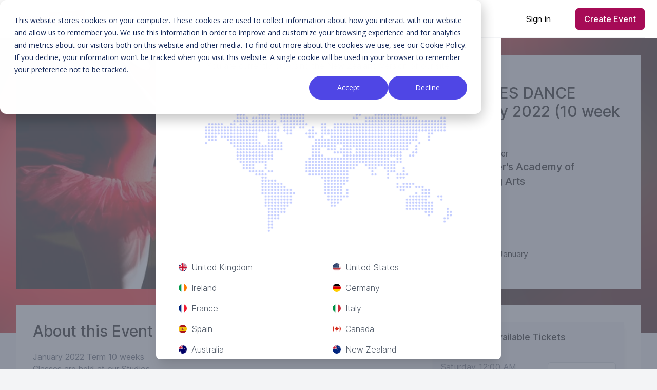

--- FILE ---
content_type: text/html; charset=UTF-8
request_url: https://stagestubs.com/nz/the-dancers-academy-of-performing-arts/thurles-dance-january-2022-10-week-term-
body_size: 8951
content:
<!DOCTYPE html>
<html lang="en-NZ">

<head>
    <!-- Google Tag Manager -->
    <script>(function(w,d,s,l,i){w[l]=w[l]||[];w[l].push({'gtm.start':
    new Date().getTime(),event:'gtm.js'});var f=d.getElementsByTagName(s)[0],
    j=d.createElement(s),dl=l!='dataLayer'?'&l='+l:'';j.async=true;j.src=
    'https://www.googletagmanager.com/gtm.js?id='+i+dl;f.parentNode.insertBefore(j,f);
    })(window,document,'script','dataLayer','GTM-WC73MJ3N');</script>
    <!-- End Google Tag Manager -->
    
    <style>
       .wp-block-table table td{
            white-space: normal !important;
        }
    </style>
    <script type="module" src="https://unpkg.com/ionicons@7.1.0/dist/ionicons/ionicons.esm.js"></script>
    <script nomodule src="https://unpkg.com/ionicons@7.1.0/dist/ionicons/ionicons.js"></script>
    <meta charset="utf-8">
<meta name="viewport" content="width=device-width, initial-scale=1">
<title>The Dancer&#039;s Academy of Performing Arts  - THURLES DANCE January 2022 (10 week term)  tickets from €70.00 - THURLES DANCE January 2022 (10 week term)  - The Dancer&#039;s Academy of Performing Arts  - Stage Stubs</title>
<meta name="csrf-token" content="aFEYAEz4fdRlhVdNsuIxuRmStwiki1G3bY3fgU7M">
<link rel="icon" type="image/x-icon" href="https://cdn.stagestubs.com/img/icons/favicon.ico">
<link rel="icon" type="image/png" href="https://cdn.stagestubs.com/img/icons/favicon-16x16.png" sizes="16x16">
<link rel="icon" type="image/png" href="https://cdn.stagestubs.com/img/icons/favicon-32x32.png" sizes="32x32">
<link rel="apple-touch-icon" sizes="180x180" href="https://cdn.stagestubs.com/img/icons/apple-touch-icon.png">
<link rel="manifest" href="https://cdn.stagestubs.com/img/icons/site.webmanifest">
<meta name="theme-color" content="#fffff">
<link media="all" type="text/css" rel="stylesheet" href="https://cdn.stagestubs.com/css/vendor.css">
<link media="all" type="text/css" rel="stylesheet" href="https://cdn.stagestubs.com/css/app.css">
<meta name="robots" content="index, follow">
<link rel="canonical" href="https://stagestubs.com/nz/the-dancers-academy-of-performing-arts/thurles-dance-january-2022-10-week-term-">
<link hreflang="en-US" rel="alternate" href="https://stagestubs.com/us/the-dancers-academy-of-performing-arts/thurles-dance-january-2022-10-week-term-">
<link hreflang="en-CA" rel="alternate" href="https://stagestubs.com/ca/the-dancers-academy-of-performing-arts/thurles-dance-january-2022-10-week-term-">
<link hreflang="en-AU" rel="alternate" href="https://stagestubs.com/au/the-dancers-academy-of-performing-arts/thurles-dance-january-2022-10-week-term-">
<link hreflang="en-NZ" rel="alternate" href="https://stagestubs.com/nz/the-dancers-academy-of-performing-arts/thurles-dance-january-2022-10-week-term-">
<link hreflang="en-GB" rel="alternate" href="https://stagestubs.com/the-dancers-academy-of-performing-arts/thurles-dance-january-2022-10-week-term-">
<link hreflang="en-IE" rel="alternate" href="https://stagestubs.com/ie/the-dancers-academy-of-performing-arts/thurles-dance-january-2022-10-week-term-">
<link hreflang="es-ES" rel="alternate" href="https://stagestubs.com/es/the-dancers-academy-of-performing-arts/thurles-dance-january-2022-10-week-term-">
<link hreflang="fr-FR" rel="alternate" href="https://stagestubs.com/fr/the-dancers-academy-of-performing-arts/thurles-dance-january-2022-10-week-term-">
<link hreflang="it-IT" rel="alternate" href="https://stagestubs.com/it/the-dancers-academy-of-performing-arts/thurles-dance-january-2022-10-week-term-">
<link hreflang="de-DE" rel="alternate" href="https://stagestubs.com/de/the-dancers-academy-of-performing-arts/thurles-dance-january-2022-10-week-term-">
<link hreflang="en" rel="alternate" href="https://stagestubs.com/the-dancers-academy-of-performing-arts/thurles-dance-january-2022-10-week-term-">
<link hreflang="x-default" rel="alternate" href="https://stagestubs.com/the-dancers-academy-of-performing-arts/thurles-dance-january-2022-10-week-term-">
<meta name="description" content="Event: THURLES DANCE January 2022 (10 week term) , Organiser: The Dancer&#039;s Academy of Performing Arts , Price: €70.00, Location: Thurles , Ireland">
<meta property="og:type" content="product.item">
<meta property="og:title" content="The Dancer&#039;s Academy of Performing Arts  - THURLES DANCE January 2022 (10 week term)  tickets from €70.00 - THURLES DANCE January 2022 (10 week term)  - The Dancer&#039;s Academy of Performing Arts  - Stage Stubs">
<meta property="og:description" content="Event: THURLES DANCE January 2022 (10 week term) , Organiser: The Dancer&#039;s Academy of Performing Arts , Price: €70.00, Location: Thurles , Ireland">
<meta property="og:url" content="https://stagestubs.com/nz/the-dancers-academy-of-performing-arts/thurles-dance-january-2022-10-week-term-">
<meta property="og:locale" content="en_NZ">
<meta property="og:image" content="https://imagedelivery.net/BgoUeL8atCWauiM2VakArA/3fc863db-085c-4e27-703d-2db866764c00/md">
<meta name="twitter:card" content="summary">
<meta name="twitter:title" content="The Dancer&#039;s Academy of Performing Arts  - THURLES DANCE January 2022 (10 week term)  tickets from €70.00 - THURLES DANCE January 2022 (10 week term)  - The Dancer&#039;s Academy of Performing Arts  - Stage Stubs">
<meta name="twitter:description" content="Event: THURLES DANCE January 2022 (10 week term) , Organiser: The Dancer&#039;s Academy of Performing Arts , Price: €70.00, Location: Thurles , Ireland">
<meta name="twitter:site" content="https://stagestubs.com/nz/the-dancers-academy-of-performing-arts/thurles-dance-january-2022-10-week-term-">
<meta name="twitter:image" content="https://imagedelivery.net/BgoUeL8atCWauiM2VakArA/3fc863db-085c-4e27-703d-2db866764c00/md">
    <meta name="sentry-trace" content="67d98d6779924a458f3f27bd8038cad8-25d3c9e6ea35472c-0"/>
    <style >[wire\:loading], [wire\:loading\.delay], [wire\:loading\.inline-block], [wire\:loading\.inline], [wire\:loading\.block], [wire\:loading\.flex], [wire\:loading\.table], [wire\:loading\.grid], [wire\:loading\.inline-flex] {display: none;}[wire\:loading\.delay\.shortest], [wire\:loading\.delay\.shorter], [wire\:loading\.delay\.short], [wire\:loading\.delay\.long], [wire\:loading\.delay\.longer], [wire\:loading\.delay\.longest] {display:none;}[wire\:offline] {display: none;}[wire\:dirty]:not(textarea):not(input):not(select) {display: none;}input:-webkit-autofill, select:-webkit-autofill, textarea:-webkit-autofill {animation-duration: 50000s;animation-name: livewireautofill;}@keyframes livewireautofill { from {} }</style>
                                <script type="application/ld+json">{"@context":"https:\/\/schema.org","@type":"Event","name":"THURLES DANCE January 2022 (10 week term) ","startDate":"2022-01-08T00:00:00+00:00","image":"https:\/\/imagedelivery.net\/BgoUeL8atCWauiM2VakArA\/3fc863db-085c-4e27-703d-2db866764c00\/md","description":"January 2022 Term 10 weeksClasses are held at our Studios. Join us for a 10 week term of lessons in Tipperary Town. Various classes from Ballet to Tap, Hip Hop to Modern available. Ages 3 upwards. Some classes may have a Age Restriction. Booking closes when places are filled. First come first served. Fees are strictly on refundable once booked. Class places are limited and waiting lists in operation once places are filled. ","performer":{"@type":"Organization","name":"The Dancer's Academy of Performing Arts ","url":"https:\/\/stagestubs.com\/nz\/the-dancers-academy-of-performing-arts"},"location":{"@type":"Place","name":"DAPA STUDIOS ","address":{"@type":"PostalAddress","name":"DAPA STUDIOS ","streetAddress":"O Donovan Rossa Street ","addressLocality":"Thurles ","addressRegion":"County Tipperary ","postalCode":"E41 XY03 ","addressCountry":"ie"}},"offers":[],"organizer":{"@type":"Organization","name":"The Dancer's Academy of Performing Arts ","url":"https:\/\/stagestubs.com\/nz\/the-dancers-academy-of-performing-arts"},"eventStatus":"https:\/\/schema.org\/EventScheduled","eventAttendanceMode":"https:\/\/schema.org\/OfflineEventAttendanceMode"}</script>
            </head>

<body
    class=" bg-gray-100  flex flex-col min-h-screen h-full">
<!-- Google Tag Manager (noscript) -->
<noscript><iframe src="https://www.googletagmanager.com/ns.html?id=GTM-WC73MJ3N"
height="0" width="0" style="display:none;visibility:hidden"></iframe></noscript>
<!-- End Google Tag Manager (noscript) -->

    <div class="event-bg-container">
    <img src="https://imagedelivery.net/BgoUeL8atCWauiM2VakArA/3fc863db-085c-4e27-703d-2db866764c00/md" class="event-bg-image">
</div>
<style>
    @keyframes progressPulse {
        0% { box-shadow: 0 0 0 0 rgba(99, 102, 241, 0.7); }
        70% { box-shadow: 0 0 0 10px rgba(99, 102, 241, 0); }
        100% { box-shadow: 0 0 0 0 rgba(99, 102, 241, 0); }
    }
    
    @keyframes shimmer {
        0% { background-position: -200% 0; }
        100% { background-position: 200% 0; }
    }
    
    .progress-bar-shine {
        background: linear-gradient(90deg, 
        rgba(166, 11, 86, 0.25) 0%, 
        rgba(166, 11, 86, 0.4) 50%, 
        rgba(166, 11, 86, 0.25) 100%);

        background-size: 200% 100%;
        animation: shimmer 4s infinite linear;
        position: absolute;
        top: 0;
        left: 0;
        width: 100%;
        height: 100%;
    }

    .purple-text {
        color: #4F46E5;
    }
    
    .progress-pulse {
        animation: progressPulse 2s infinite;
    }
    
    .progress-counter {
        transition: all 1s ease;
    }
</style>
<div id="app" class="flex-1">
    <alerts></alerts>
    <div class="relative bg-white z-50" x-data="{ mobileNavOpen: false}">
    <div class="max-w-7xl mx-auto px-4 sm:px-6 bg-white">
        <div class="flex justify-between items-center border-b-2 border-gray-100 md:justify-start md:space-x-10">
            <div class="lg:w-0 lg:flex-1">
                <a href="https://stagestubs.com/nz" class="flex">
                    <img class=" w-auto sm:max-h-16 max-h-11" style="max-height: 36px;" src="https://cdn.stagestubs.com/img/logo/ss-logo-dark.svg"
                         alt="Stage Stubs"/>
                </a>
            </div>
            <div class="-mr-2 -my-2 md:hidden py-6 ">
                <button x-on:click="mobileNavOpen = true" type="button"
                        class="inline-flex items-center justify-center p-2 rounded-md text-gray-400 hover:text-gray-500 hover:bg-gray-100 focus:outline-none focus:bg-gray-100 focus:text-gray-500 transition duration-150 ease-in-out">
                    <ion-icon name="menu" class="h-6 w-6"></ion-icon>
                </button>
            </div>
            <nav class="hidden md:flex space-x-10">

                                            <span class="relative inline-block py-6 px-3">
                <a href=" https://stagestubs.com/nz/find-event "
                   class=" py-6 leading-6 font-medium text-gray-600 text-sm hover:text-gray-900 focus:outline-none focus:text-gray-900 transition ease-in-out duration-150 ">
                    Find Events
                </a>
                            </span>
                                                <div class="relative group py-6 ">
                <button type="button"
                        class="text-gray-600 text-sm group inline-flex items-center space-x-2 leading-6 font-medium hover:text-gray-900 focus:outline-none focus:text-gray-900 transition ease-in-out duration-150  group-hover:bg-blue">
                    Sell Tickets
                    <ion-icon name="chevron-down" style="width: 16px; height: 16px; padding-left: 4px;" class="text-gray-400 h-5 w-5 group-hover:text-gray-500 group-focus:text-gray-500 transition ease-in-out duration-150"></ion-icon>
                </button>

                <div
                    class="absolute -ml-4 mt-3 transform px-2 w-screen max-w-md sm:px-0 lg:ml-0 lg:left-1/2 lg:-translate-x-1/2 hidden group-hover:block z-10">
                    <div class="rounded-lg shadow-lg">
                        <div class="rounded-lg shadow-xs overflow-hidden">
                            <div class="z-20 relative grid gap-6 bg-white px-5 py-6 sm:gap-8 sm:p-8">
                                                                    <a href="https://stagestubs.com/nz/sell"
                                       class="-m-3 p-3 flex items-start space-x-4 rounded-lg hover:bg-gray-50 transition ease-in-out duration-150">
                                        <div class="self-center">
                                                                                            <div
                                                    class="h-12 w-12 bg-pink-500 rounded-lg flex justify-center content-center">
                                                    <ion-icon name="walk" style="align-self: center;" class="text-white text-xl"></ion-icon>
                                                </div>
                                                                                    </div>
                                        <div class="space-y-1">
                                            <p class="text-base leading-6 font-medium text-gray-900">
                                                Get Started
                                            </p>
                                                                                            <p class="text-sm leading-5 text-gray-500">
                                                    Start selling tickets in less 15 minutes.
                                                </p>
                                                                                    </div>
                                    </a>
                                                                    <a href="https://stagestubs.com/nz/pricing"
                                       class="-m-3 p-3 flex items-start space-x-4 rounded-lg hover:bg-gray-50 transition ease-in-out duration-150">
                                        <div class="self-center">
                                                                                            <div
                                                    class="h-12 w-12 bg-pink-500 rounded-lg flex justify-center content-center">
                                                    <ion-icon name="pricetag" style="align-self: center;" class="text-white text-xl"></ion-icon>
                                                </div>
                                                                                    </div>
                                        <div class="space-y-1">
                                            <p class="text-base leading-6 font-medium text-gray-900">
                                                Pricing
                                            </p>
                                                                                            <p class="text-sm leading-5 text-gray-500">
                                                    The best value in the industry.
                                                </p>
                                                                                    </div>
                                    </a>
                                                                    <a href="https://stagestubs.com/nz/features"
                                       class="-m-3 p-3 flex items-start space-x-4 rounded-lg hover:bg-gray-50 transition ease-in-out duration-150">
                                        <div class="self-center">
                                                                                            <div
                                                    class="h-12 w-12 bg-pink-500 rounded-lg flex justify-center content-center">
                                                    <ion-icon name="list-outline" style="align-self: center;" class="text-white text-xl"></ion-icon>
                                                </div>
                                                                                    </div>
                                        <div class="space-y-1">
                                            <p class="text-base leading-6 font-medium text-gray-900">
                                                Features
                                            </p>
                                                                                            <p class="text-sm leading-5 text-gray-500">
                                                    Packed with tools to make selling tickets easy.
                                                </p>
                                                                                    </div>
                                    </a>
                                                                    <a href="https://stagestubs.com/nz/testimonials"
                                       class="-m-3 p-3 flex items-start space-x-4 rounded-lg hover:bg-gray-50 transition ease-in-out duration-150">
                                        <div class="self-center">
                                                                                            <div
                                                    class="h-12 w-12 bg-pink-500 rounded-lg flex justify-center content-center">
                                                    <ion-icon name="people" style="align-self: center;" class="text-white text-xl"></ion-icon>
                                                </div>
                                                                                    </div>
                                        <div class="space-y-1">
                                            <p class="text-base leading-6 font-medium text-gray-900">
                                                Testimonials
                                            </p>
                                                                                            <p class="text-sm leading-5 text-gray-500">
                                                    Find how our customers love us.
                                                </p>
                                                                                    </div>
                                    </a>
                                                                    <a href="https://stagestubs.com/nz/event-organiser-faq"
                                       class="-m-3 p-3 flex items-start space-x-4 rounded-lg hover:bg-gray-50 transition ease-in-out duration-150">
                                        <div class="self-center">
                                                                                            <div
                                                    class="h-12 w-12 bg-pink-500 rounded-lg flex justify-center content-center">
                                                    <ion-icon name="help-circle" style="align-self: center;" class="text-white text-xl"></ion-icon>
                                                </div>
                                                                                    </div>
                                        <div class="space-y-1">
                                            <p class="text-base leading-6 font-medium text-gray-900">
                                                FAQs
                                            </p>
                                                                                            <p class="text-sm leading-5 text-gray-500">
                                                    All your questions answers
                                                </p>
                                                                                    </div>
                                    </a>
                                                            </div>
                        </div>
                    </div>
                </div>
            </div>
            

</nav>
            <div class="hidden md:flex items-center justify-end space-x-8 md:flex-1 lg:w-0">
        <a
         href="https://stagestubs.com/nz/login"             class="cursor-pointer underline btn-lg flex-inline  leading-6 p-0"
         >
        Sign in
    </a>

        <span class="inline-flex rounded-md shadow-sm">
            <a
         href="https://stagestubs.com/nz/register"             class="cursor-pointer btn btn-primary btn-lg btn-zoom flex-inline  leading-6"
         >
        Create Event
    </a>

        </span>
    </div>

        </div>
    </div>
    <div class="fixed inset-0 transition-opacity z-10" x-show="mobileNavOpen" x-on:click="mobileNavOpen = false"
     x-transition:enter="transition ease-out duration-300" x-transition:enter-start="opacity-0"
     x-transition:enter-end="opacity-100" x-transition:leave="transition ease-in duration-300"
     x-transition:leave-start="opacity-100 " x-transition:leave-end="opacity-0"
x-cloak>
    <div class="absolute inset-0 bg-gray-800 opacity-75"></div>
</div>
<div class="absolute top-0 inset-x-0 p-2 transition transform origin-top-right md:hidden z-20" x-cloak
    x-show="mobileNavOpen" x-on:click.away="mobileNavOpen = false" x-on:close-mobile-nav.window="mobileNavOpen = false"
    x-transition:enter="transition ease-out duration-300" x-transition:enter-start="opacity-0 transform scale-90"
    x-transition:enter-end="opacity-100 transform scale-100" x-transition:leave="transition ease-in duration-300"
    x-transition:leave-start="opacity-100 transform scale-100" x-transition:leave-end="opacity-0 transform scale-90">
    <div class="rounded-lg shadow-lg">
        <div class="rounded-lg shadow-xs bg-white divide-y-2 divide-gray-50">
            <div class="pt-5 pb-6 px-5 space-y-6">
                <div class="flex items-center justify-between">
                    <div>
                        <a href="https://stagestubs.com/nz">
                            <img class="h-10 w-auto" src="https://cdn.stagestubs.com/img/logo/ss-logo-dark.svg" alt="Stage Stubs" />
                        </a>
                    </div>
                    <div class="flex gap-x-2 -mr-2">
                                                <div class="">
                            <button x-on:click="mobileNavOpen = false" type="button"
                                    class="inline-flex items-center justify-center p-2 rounded-md text-gray-400 hover:text-gray-500 hover:bg-gray-100 focus:outline-none focus:bg-gray-100 focus:text-gray-500 transition duration-150 ease-in-out">
                                <ion-icon name="close" class="h-6 w-6"></ion-icon>
                            </button>
                        </div>
                    </div>
                </div>
                <div class="pt-4">
                    <nav class="grid gap-8">
                                                                                                                            <a href="https://stagestubs.com/nz/find-event"
       class="-m-3 p-3 flex items-center space-x-3 rounded-md bg-gray-50 transition ease-in-out duration-150 ">
        <div class="text-base leading-6 font-medium text-gray-500">
            Find Events
        </div>
    </a>



                                                                                                                        <div x-data="{open: false}" class="grid gap-6">
        <a href="#" class="-m-3 p-3 flex items-center space-x-3 bg-gray-50 rounded-md transition ease-in-out duration-150" x-on:click="open = !open">
            <div class="text-base leading-6 font-medium text-gray-500 flex justify-between w-full">
                <span>Sell Tickets</span>
                <span>
                <ion-icon name="chevron-back" x-show="!open"></ion-icon>
                <ion-icon name="chevron-down" x-show="open"></ion-icon>
            </span>
            </div>
        </a>
        <div class="grid grid-cols-1 gap-y-4 gap-x-8 -m-3 p-2" x-show="open">
            <a href="https://stagestubs.com/nz/sell">
    <div class=" bg-gray-100 -m-2 mt-0 px-3 py-3 rounded-md ">
        <span class="text-base leading-6 font-medium text-gray-500 hover:text-gray-900 transition ease-in-out duration-150">
            Get Started
        </span>
    </div>
</a>

                                                                    <a href="https://stagestubs.com/nz/pricing">
    <div class=" bg-gray-100 -m-2 mt-0 px-3 py-3 rounded-md ">
        <span class="text-base leading-6 font-medium text-gray-500 hover:text-gray-900 transition ease-in-out duration-150">
            Pricing
        </span>
    </div>
</a>

                                                                    <a href="https://stagestubs.com/nz/features">
    <div class=" bg-gray-100 -m-2 mt-0 px-3 py-3 rounded-md ">
        <span class="text-base leading-6 font-medium text-gray-500 hover:text-gray-900 transition ease-in-out duration-150">
            Features
        </span>
    </div>
</a>

                                                                    <a href="https://stagestubs.com/nz/testimonials">
    <div class=" bg-gray-100 -m-2 mt-0 px-3 py-3 rounded-md ">
        <span class="text-base leading-6 font-medium text-gray-500 hover:text-gray-900 transition ease-in-out duration-150">
            Testimonials
        </span>
    </div>
</a>

                                                                    <a href="https://stagestubs.com/nz/event-organiser-faq">
    <div class=" bg-gray-100 -m-2 mt-0 px-3 py-3 rounded-md ">
        <span class="text-base leading-6 font-medium text-gray-500 hover:text-gray-900 transition ease-in-out duration-150">
            FAQs
        </span>
    </div>
</a>
        </div>
    </div>



                                                                                            </nav>
                </div>
            </div>
            <div class="py-6 px-5 space-y-6">
                <div class="space-y-6">
                                        <span class="w-full flex rounded-md shadow-sm">
                        <a
         href="https://stagestubs.com/nz/register"             class="cursor-pointer btn btn-primary btn-lg flex  w-full"
         >
        Sign up
    </a>

                    </span>
                    <p class="text-center text-base leading-6 font-medium text-gray-500">

                        Existing customer?                        <a href="https://stagestubs.com/nz/login"
                            class="text-pink-600 hover:text-pink-500 transition ease-in-out duration-150">
                            Sign in                        </a>
                    </p>
                        <hr>
                    
                    <p class="text-center text-base leading-6 font-medium text-gray-500">
                        <a x-data x-on:click="$dispatch('close-mobile-nav');$dispatch('open-modal', 'country_select');">
                            <i class="flag-icon flag-icon-nz flag-icon-squared rounded-full"></i>&nbsp; New Zealand
                            <br>
                            <span class="text-xs font-thin">Change Location</span>
                        </a>
                    </p>
                </div>
            </div>
        </div>
    </div>
</div>
</div>

    <div
        class="max-w-7xl mx-auto ">
            <div class="max-w-7xl mx-auto mt- relative bg-opacity-0 px-0 md:px-8 2xl:px-0 py-0 md:py-8 space-y-0 md:space-y-8">
        <div class="grid grid-cols-3">

    <div class="col-span-3 md:col-span-2 relative aspect-w-16 aspect-h-9 ">
        <img src="https://imagedelivery.net/BgoUeL8atCWauiM2VakArA/3fc863db-085c-4e27-703d-2db866764c00/md" class="absolute h-full w-full object-cover">
    </div>
    <div
        class="col-span-3 md:col-span-1 bg-gray-100 flex flex-col justify-between p-8">
        <div class="space-y-2">
    <div>
        <span>Event name</span>
        <h1 class="text-3xl font-medium">THURLES DANCE January 2022 (10 week term) </h1>
    </div>
    <div>
        <span>Event organiser</span>
        <h2 class="text-xl font-medium">The Dancer&#039;s Academy of Performing Arts </h2>
    </div>
</div>

<div class="pt-2">
    Saturday 08 January<br>
    €70.00
</div>
<div class="pt-2 block md:hidden">
    <a
         href="#tickets"             class="cursor-pointer btn btn-primary btn-xl flex w-full"
         >
        Tickets
    </a>

</div>
    </div>

</div>
        <div class="bg-white grid grid-cols-2 md:grid-cols-3 pb-8">
            <div class="col-span-2 p-8">
                <div class="flex flex-row justify-between">
                    <div>
                        <h3 class="text-2xl font-medium sm:text-3xl">
                            About this Event                        </h3>
                    </div>
                    <div>
                        <div class="text-left hidden md:block">
                            <vue-goodshare-facebook
                                title_social="Facebook"
                                has_counter
                            ></vue-goodshare-facebook>
                        </div>
                    </div>
                </div>

                <div class="mt-3 text-gray-600 event-description-content">
                    <p>January 2022 Term 10 weeks</p><p>Classes are held at our Studios. </p><p><br /></p><p>Join us for a 10 week term of lessons in Tipperary Town. Various classes from Ballet to Tap, Hip Hop to Modern available. Ages 3 upwards. Some classes may have a Age Restriction. </p><p><br /></p><p>Booking closes when places are filled. First come first served. </p><p>Fees are strictly on refundable once booked. Class places are limited and waiting lists in operation once places are filled. </p>
                </div>
            </div>
            <div class="col-span-2 md:col-span-1 p-2 md:pl-0 md:pr-8 md:py-8" id="tickets">

                                                            <div class="space-y-6">
    <div class="bg-gray-100 shadow-lg">
        <div class="p-4 text-center text-lg font-medium">
            Available Tickets        </div>
        <div class="bg-white divide-y-2 divide-gray-200">
                            <div class="
                flex flex-row justify-between justify-content-center justify-content-center p-4
                 bg-gray-100                     ">
                    <div>
                        <span
                            class="tracking-wide  text-gray-500 ">Saturday 12:00 AM</span>
                        <br>
                        <span
                            class=" text-gray-300   text-sm">2022-01-08 00:00:00</span>
                    </div>
                    <div class="flex flex-col justify-center ">
                                                    <a
                    class="cursor-pointer btn btn-white btn-lg flex-inline" disabled="disabled"
         >
        Sales Closed
    </a>

                                            </div>
                </div>
                    </div>
    </div>
    </div>
                                                </div>
            <div class="col-span-3 space-y-8 py-8 md:py-0">
    <div class="w-100 h-96" id="map"></div>
    <div class="flex flex-col justify-center items-center space-y-4">
        <span class="text-xl font-medium">
            Event Location        </span>
        <div class="flex flex-col justify-center items-center">
            <span>DAPA STUDIOS </span>
            <span class="text-gray-500">
                O Donovan Rossa Street , Thurles , E41 XY03 
            </span>
        </div>
        <span class="text-gray-500 text-2xl space-x-4">
            <a class="hover:text-pink-600"
               href=" https://maps.google.com/?saddr=Current+Location&daddr=,&dirflg=d">
                <ion-icon name="car"></ion-icon>
            </a>
            <a class="hover:text-pink-600"
               href=" https://maps.google.com/?saddr=Current+Location&daddr=,&dirflg=w">
                <ion-icon name="walk"></ion-icon>
            </a>
            <a class="hover:text-pink-600"
               href=" https://maps.google.com/?saddr=Current+Location&daddr=,&dirflg=t">
                <ion-icon name="bus"></ion-icon>
            </a>
            <a class="hover:text-pink-600"
               href=" https://maps.google.com/?saddr=Current+Location&daddr=,&dirflg=b">
                <ion-icon name="bicycle"></ion-icon>
            </a>
        </span>
    </div>
</div>
            <div class="flex justify-center col-span-3 p-1 md:p-3">
                <a
         href="https://stagestubs.com/nz/the-dancers-academy-of-performing-arts"             class="cursor-pointer btn btn-secondary-outline btn-md flex-inline"
         >
        The Dancer&#039;s Academy of Performing Arts
    </a>

            </div>
        </div>

    </div>
            </div>
</div>
<div class="bg-gray-50 flex-0">
    <div class="max-w-screen-xl mx-auto py-2 md:py-12 px-4 sm:px-6 lg:py-16 lg:px-8">
        <div class="xl:grid xl:grid-cols-1 xl:gap-8">

            <div class="mt-2 md:mt-12 gap-8 xl:mt-0 xl:col-span-1">
    <div class="grid md:grid-cols-5 grid-cols-2 md:grid-flow-col gap-2 md:gap-8">
        <div class="mt-4 md:mt-0">
            <a href="https://stagestubs.com/nz">
                <img class="h-8" src="https://cdn.stagestubs.com/img/logo/ss-logo-dark.svg" alt="Stage Stubs"  />
            </a>
            <p class="mt-4 text-gray-500 text-xs md:text-base"><ion-icon name="call" class="mr-2 align-middle"></ion-icon>&nbsp;04-488 7497</p>
            <p class="mt-4 text-gray-500 text-xs md:text-base"><ion-icon name="mail" class="mr-2 align-middle"></ion-icon> <a href="/cdn-cgi/l/email-protection" class="__cf_email__" data-cfemail="48202d242427083b3c292f2d3b3c3d2a3b662b2725">[email&#160;protected]</a></p>
            <div class="mt-2 md:mt-8 flex justify-start">
    <a href="https://www.facebook.com/stagestubs" class="text-gray-400 hover:text-gray-500">
        <span class="sr-only">Facebook
        </span>
        <ion-icon name="logo-facebook" class="text-3xl" style="color: #3b5998;"></ion-icon>
    </a>
    <a href="https://twitter.com/stagestubs" class="ml-2 md:ml-4 text-gray-400 hover:text-gray-500">
        <span class="sr-only">Twitter
        </span>
        <ion-icon name="logo-twitter" class="text-3xl" style="color: #00aced;"></ion-icon>
    </a>
    <a href="https://www.instagram.com/stagestubs" class="ml-2 md:ml-4 text-gray-400 hover:text-gray-500">
        <span class="sr-only">Instagram
        </span>
        <ion-icon name="logo-instagram" class="text-3xl" style="color: #517fa4;"></ion-icon>
    </a>
</div>
        </div>
                <div class="mt-4 md:mt-0">
            <h4 class="text-xs leading-5 font-semibold tracking-wider text-gray-400 uppercase">
                Useful Information
            </h4>
            <ul class="mt-0 md:mt-4">
                                <li class="">
                    <a href="https://stagestubs.com/nz/blog" class="text-xs md:text-base leading-6 text-gray-500 hover:text-gray-900">
                        Blog
                    </a>
                </li>
                                <li class=" mt-0 md:mt-4 ">
                    <a href="https://stagestubs.com/nz/tools" class="text-xs md:text-base leading-6 text-gray-500 hover:text-gray-900">
                        Free Tools
                    </a>
                </li>
                                <li class=" mt-0 md:mt-4 ">
                    <a href="https://stagestubs.com/nz/dance-recital-show-themes" class="text-xs md:text-base leading-6 text-gray-500 hover:text-gray-900">
                        Dance Recital Themes
                    </a>
                </li>
                                <li class=" mt-0 md:mt-4 ">
                    <a href="https://stagestubs.com/nz/contact" class="text-xs md:text-base leading-6 text-gray-500 hover:text-gray-900">
                        Contact Us
                    </a>
                </li>
                                <li class=" mt-0 md:mt-4 ">
                    <a href="https://stagestubs.com/nz/privacy" class="text-xs md:text-base leading-6 text-gray-500 hover:text-gray-900">
                        Privacy Policy
                    </a>
                </li>
                                <li class=" mt-0 md:mt-4 ">
                    <a href="https://stagestubs.com/nz/cookies" class="text-xs md:text-base leading-6 text-gray-500 hover:text-gray-900">
                        Cookie Policy
                    </a>
                </li>
                                <li class=" mt-0 md:mt-4 ">
                    <a href="https://stagestubs.com/nz/promotions" class="text-xs md:text-base leading-6 text-gray-500 hover:text-gray-900">
                        Promotions
                    </a>
                </li>
                                <li class=" mt-0 md:mt-4 ">
                    <a href="https://help.stagestubs.com/en" class="text-xs md:text-base leading-6 text-gray-500 hover:text-gray-900">
                        Knowledge Base
                    </a>
                </li>
                            </ul>
        </div>
                <div class="mt-4 md:mt-0">
            <h4 class="text-xs leading-5 font-semibold tracking-wider text-gray-400 uppercase">
                Event Organisers
            </h4>
            <ul class="mt-0 md:mt-4">
                                <li class="">
                    <a href="https://stagestubs.com/nz/register/seller" class="text-xs md:text-base leading-6 text-gray-500 hover:text-gray-900">
                        Register
                    </a>
                </li>
                                <li class=" mt-0 md:mt-4 ">
                    <a href="https://stagestubs.com/nz/sell" class="text-xs md:text-base leading-6 text-gray-500 hover:text-gray-900">
                        Sell With Us
                    </a>
                </li>
                                <li class=" mt-0 md:mt-4 ">
                    <a href="https://stagestubs.com/nz/pricing" class="text-xs md:text-base leading-6 text-gray-500 hover:text-gray-900">
                        Pricing
                    </a>
                </li>
                                <li class=" mt-0 md:mt-4 ">
                    <a href="https://stagestubs.com/nz/event-organiser-faq" class="text-xs md:text-base leading-6 text-gray-500 hover:text-gray-900">
                        Event Organiser FAQ
                    </a>
                </li>
                                <li class=" mt-0 md:mt-4 ">
                    <a href="https://stagestubs.com/nz/terms-event-organisers" class="text-xs md:text-base leading-6 text-gray-500 hover:text-gray-900">
                        Terms &amp; Conditions
                    </a>
                </li>
                            </ul>
        </div>
                <div class="mt-4 md:mt-0">
            <h4 class="text-xs leading-5 font-semibold tracking-wider text-gray-400 uppercase">
                Buy Tickets
            </h4>
            <ul class="mt-0 md:mt-4">
                                <li class="">
                    <a href="https://stagestubs.com/nz/register/buyer" class="text-xs md:text-base leading-6 text-gray-500 hover:text-gray-900">
                        Register
                    </a>
                </li>
                                <li class=" mt-0 md:mt-4 ">
                    <a href="https://stagestubs.com/nz/delivery" class="text-xs md:text-base leading-6 text-gray-500 hover:text-gray-900">
                        Delivery
                    </a>
                </li>
                                <li class=" mt-0 md:mt-4 ">
                    <a href="https://stagestubs.com/nz/returns" class="text-xs md:text-base leading-6 text-gray-500 hover:text-gray-900">
                        Returns
                    </a>
                </li>
                                <li class=" mt-0 md:mt-4 ">
                    <a href="https://stagestubs.com/nz/ticket-purchase-faq" class="text-xs md:text-base leading-6 text-gray-500 hover:text-gray-900">
                        FAQ
                    </a>
                </li>
                                <li class=" mt-0 md:mt-4 ">
                    <a href="https://stagestubs.com/nz/terms" class="text-xs md:text-base leading-6 text-gray-500 hover:text-gray-900">
                        Terms &amp; Conditions
                    </a>
                </li>
                            </ul>
        </div>
                <div class="mt-4 md:mt-0">
            <h4 class="text-xs leading-5 font-semibold tracking-wider text-gray-400 uppercase">
                How We Compare
            </h4>
            <ul class="mt-0 md:mt-4">
                                <li class="">
                    <a href="https://stagestubs.com/nz/alternative/trybooking" class="text-xs md:text-base leading-6 text-gray-500 hover:text-gray-900">
                        Alternative to TryBooking
                    </a>
                </li>
                                <li class=" mt-0 md:mt-4 ">
                    <a href="https://stagestubs.com/nz/alternative/eventbrite" class="text-xs md:text-base leading-6 text-gray-500 hover:text-gray-900">
                        Alternative to Eventbrite
                    </a>
                </li>
                            </ul>
        </div>
            </div>
</div>
        </div>
        <div class="mt-4 md:mt-12 border-t border-gray-200 pt-4">
	<div class="flex flex-col md:flex-row">
		<div class="flex-1 flex justify-center md:justify-start">
			<a href="https://www.dmca.com/Protection/Status.aspx?ID=948d9995-f0bb-4351-ad85-e27be662dc3f&amp;refurl=https://stagestubs.com/nz/the-dancers-academy-of-performing-arts/thurles-dance-january-2022-10-week-term-" title="DMCA.com Protection Status" class="dmca-badge">
				<img src="//images.dmca.com/Badges/dmca_protected_sml_120n.png?ID=948d9995-f0bb-4351-ad85-e27be662dc3f" alt="DMCA.com Protection Status">
			</a>
		</div>
		<div class="flex-1 flex justify-center ">
			<a x-data x-on:click="$dispatch('open-modal', 'country_select')" class="text-base leading-6 text-gray-400 text-center cursor-pointer">
				<i class="flag-icon flag-icon-nz flag-icon-squared rounded-full"></i>&nbsp; New Zealand
                <small class="text-sm text-primary md:hidden">(change)</small>
			</a>
		</div>
		<div class="flex-1 flex justify-center md:justify-end">
						<a href="https://classmanager.com/" class="text-sm md:text-base leading-6 text-gray-400 hover:text-primary mr-2">
				Class Manager
			</a>
			<p class="text-sm md:text-base leading-6 text-gray-400">
				&copy; 2026 Stage Stubs
			</p>
		</div>
	</div>
</div>
    </div>
</div>
<div
    x-cloak
    x-data="{ open: false }"
    x-show="open"
    x-on:open-modal.window="open = true"
    x-on:close-modal.window="open = false" x-transition:enter="transition ease-out duration-200"
    x-transition:enter-start="opacity-0" x-transition:enter-end="opacity-100"
    x-transition:leave="transition ease-in duration-200" x-transition:leave-start="opacity-100"
    x-transition:leave-end="opacity-0"
    class="fixed bottom-0 inset-x-0 sm:inset-0 sm:p-0 sm:flex sm:items-center sm:justify-center z-20">
    <div class="fixed inset-0 transition-opacity" x-cloak>
        <div class="absolute inset-0 bg-gray-500 opacity-75"></div>
    </div>
    <div class="p-2 sm:p-5 w-full flex justify-center h-screen" x-cloak>
                    <div x-data="{ displayModal: false }" x-show="displayModal"
         x-on:open-modal.window="if ($event.detail == 'country_select') displayModal = true"
         x-on:close-modal.window="displayModal = false"
         x-on:click.away="$dispatch('close-modal')"
         x-transition:enter="transition ease-out duration-300"
         x-transition:enter-start="opacity-0 translate-y-4 sm:translate-y-0 sm:scale-95"
         x-transition:enter-end="opacity-100 translate-y-0 sm:scale-100"
         x-transition:leave="transition ease-in duration-200"
         x-transition:leave-start="opacity-100 translate-y-0 sm:scale-100"
         x-transition:leave-end="opacity-0 translate-y-4 sm:translate-y-0 sm:scale-95"

         class="bg-white rounded-lg px-4 pt-5 pb-4 shadow-xl transform transition-all w-full sm:p-6 overflow-y-auto mb-auto max-h-full sm:max-w-2xl"
         role="dialog" aria-modal="true" aria-labelledby="modal-headline">
                    <div class="block absolute top-0 right-0 pt-4 pr-4">
                <button x-on:click="$dispatch('close-modal')" type="button"
                        class="text-gray-400 hover:text-gray-500 focus:outline-none focus:text-gray-500 transition ease-in-out duration-150"
                        aria-label="Close">
                    <ion-icon name="close" class="h-6 w-6"></ion-icon>
                </button>
            </div>
                <div>
                                    <div class="p-5 text-center font-light text-gray-600">
        <h2 class="text-3xl">
            Select Your Location        </h2>
        <p class="pt-2">
            You are currently browsing the <strong>New Zealand</strong> version of our site.        </p>
        <div>
            <img class="object-cover" src="https://cdn.stagestubs.com/img/worldmap.png" alt="Stage Stubs World Map">
        </div>
        <div class="grid grid-cols-1 sm:grid-cols-2 gap-4">
                            <div class="row-span-1 text-left">
                    <a href="/the-dancers-academy-of-performing-arts/thurles-dance-january-2022-10-week-term-" class="hover:opacity-75">
                        <i class="flag-icon flag-icon-gb flag-icon-squared rounded-full mr-1"></i>
                        United Kingdom
                    </a>
                </div>
                            <div class="row-span-1 text-left">
                    <a href="/us/the-dancers-academy-of-performing-arts/thurles-dance-january-2022-10-week-term-" class="hover:opacity-75">
                        <i class="flag-icon flag-icon-us flag-icon-squared rounded-full mr-1"></i>
                        United States
                    </a>
                </div>
                            <div class="row-span-1 text-left">
                    <a href="/ie/the-dancers-academy-of-performing-arts/thurles-dance-january-2022-10-week-term-" class="hover:opacity-75">
                        <i class="flag-icon flag-icon-ie flag-icon-squared rounded-full mr-1"></i>
                        Ireland
                    </a>
                </div>
                            <div class="row-span-1 text-left">
                    <a href="/de/the-dancers-academy-of-performing-arts/thurles-dance-january-2022-10-week-term-" class="hover:opacity-75">
                        <i class="flag-icon flag-icon-de flag-icon-squared rounded-full mr-1"></i>
                        Germany
                    </a>
                </div>
                            <div class="row-span-1 text-left">
                    <a href="/fr/the-dancers-academy-of-performing-arts/thurles-dance-january-2022-10-week-term-" class="hover:opacity-75">
                        <i class="flag-icon flag-icon-fr flag-icon-squared rounded-full mr-1"></i>
                        France
                    </a>
                </div>
                            <div class="row-span-1 text-left">
                    <a href="/it/the-dancers-academy-of-performing-arts/thurles-dance-january-2022-10-week-term-" class="hover:opacity-75">
                        <i class="flag-icon flag-icon-it flag-icon-squared rounded-full mr-1"></i>
                        Italy
                    </a>
                </div>
                            <div class="row-span-1 text-left">
                    <a href="/es/the-dancers-academy-of-performing-arts/thurles-dance-january-2022-10-week-term-" class="hover:opacity-75">
                        <i class="flag-icon flag-icon-es flag-icon-squared rounded-full mr-1"></i>
                        Spain
                    </a>
                </div>
                            <div class="row-span-1 text-left">
                    <a href="/ca/the-dancers-academy-of-performing-arts/thurles-dance-january-2022-10-week-term-" class="hover:opacity-75">
                        <i class="flag-icon flag-icon-ca flag-icon-squared rounded-full mr-1"></i>
                        Canada
                    </a>
                </div>
                            <div class="row-span-1 text-left">
                    <a href="/au/the-dancers-academy-of-performing-arts/thurles-dance-january-2022-10-week-term-" class="hover:opacity-75">
                        <i class="flag-icon flag-icon-au flag-icon-squared rounded-full mr-1"></i>
                        Australia
                    </a>
                </div>
                            <div class="row-span-1 text-left">
                    <a href="/nz/the-dancers-academy-of-performing-arts/thurles-dance-january-2022-10-week-term-" class="hover:opacity-75">
                        <i class="flag-icon flag-icon-nz flag-icon-squared rounded-full mr-1"></i>
                        New Zealand
                    </a>
                </div>
                    </div>
    </div>
        </div>
            </div>

    </div>
</div>

<script data-cfasync="false" src="/cdn-cgi/scripts/5c5dd728/cloudflare-static/email-decode.min.js"></script><script>
    window.sentry = {
        dsn: 'https://85c51ffb7ca7443e8a0d32877e0021fc@o199469.ingest.sentry.io/4504678074023936',
        environment: 'production',
        release: '',
        breadcrumb: {
            category: 'nz-events-show',
        },
        user: {
            username: 'guest',
        }
    }
    window.session = {
        alerts: JSON.parse('[]'),
        
        errors: JSON.parse('[]'),
    }
    window.asset_url = JSON.parse('"https:\/\/cdn.stagestubs.com"');

    window.country = {"location":"US","current":"nz","options":["gb","us","ie","de","fr","it","es","ca","au","nz"]}
    window.language = 'nz'
    
    // Add translations for Vue components
    window.translations = {
        'notifications.event_changes_detected': 'Event Changes Detected',
        'notifications.key_changes_made': 'Important changes have been made to &quot;:event&quot; that may affect your :count ticket buyers.',
        'notifications.changes_made': 'Changes Made',
        'notifications.additional_message': 'Additional Message',
        'notifications.message_placeholder': 'Add a personal message to explain the changes to your customers...',
        'notifications.notify_buyers': 'Notify All Buyers',
        'notifications.add_message': 'Add Message',
        'buttons.hide_message': 'Hide',
        'buttons.skip': 'Skip',
        'notifications.optional': 'optional'
    }
</script>


<script type="text/javascript" src="https://cdn.stagestubs.com/js/vendor.js"></script>
<script src="https://js.stripe.com/v3/"></script>
<script type="text/javascript" src="https://cdn.stagestubs.com/js/app.js"></script>
<script src="/livewire/livewire.js?id=90730a3b0e7144480175" data-turbo-eval="false" data-turbolinks-eval="false" ></script><script data-turbo-eval="false" data-turbolinks-eval="false" >window.livewire = new Livewire();window.Livewire = window.livewire;window.livewire_app_url = '';window.livewire_token = 'aFEYAEz4fdRlhVdNsuIxuRmStwiki1G3bY3fgU7M';window.deferLoadingAlpine = function (callback) {window.addEventListener('livewire:load', function () {callback();});};let started = false;window.addEventListener('alpine:initializing', function () {if (! started) {window.livewire.start();started = true;}});document.addEventListener("DOMContentLoaded", function () {if (! started) {window.livewire.start();started = true;}});</script>
<script>
    // Re-hydrate Ionicons after Livewire DOM updates
    document.addEventListener('livewire:load', function () {
        hydrateIonicons();
    });

    document.addEventListener('livewire:update', function () {
        hydrateIonicons();
    });

    document.addEventListener('livewire:initialized', function () {
        hydrateIonicons();
    });

    function hydrateIonicons() {
        if (window.customElements && window.customElements.get('ion-icon')) {
            document.querySelectorAll('ion-icon').forEach(icon => {
                if (!icon.shadowRoot) {
                    const name = icon.getAttribute('name');
                    if (name) {
                        icon.setAttribute('name', name);
                    }
                }
            });
        }
    }
</script>

<script>
    !function (f, b, e, v, n, t, s) {
        if (f.fbq) return;
        n = f.fbq = function () {
            n.callMethod ?
                n.callMethod.apply(n, arguments) : n.queue.push(arguments)
        };
        if (!f._fbq) f._fbq = n;
        n.push = n;
        n.loaded = !0;
        n.version = '2.0';
        n.queue = [];
        t = b.createElement(e);
        t.async = !0;
        t.src = v;
        s = b.getElementsByTagName(e)[0];
        s.parentNode.insertBefore(t, s)
    }(window, document, 'script',
        'https://connect.facebook.net/en_US/fbevents.js');
    fbq('init', '442691570874004');
    fbq('track', 'PageView');
    fbq('track', 'ViewContent', {"page":"nz.events.show","user_type":"guest","country":"new zealand","country_code":"nz"});

</script>
<noscript>
    <img
        height="1"
        width="1"
        style="display:none"
        src="https://www.facebook.com/tr?id=442691570874004&ev=PageView&noscript=1"
    />
</noscript>
<script async src="https://www.googletagmanager.com/gtag/js?id=G-YBXNNH9FBL"></script>
<script>
    window.dataLayer = window.dataLayer || [];

    function gtag() {
        dataLayer.push(arguments);
    }

    gtag('js', new Date());
    gtag('config', 'G-YBXNNH9FBL');
</script>
<script type="text/javascript">
    (function(c,l,a,r,i,t,y){
        c[a]=c[a]||function(){(c[a].q=c[a].q||[]).push(arguments)};
        t=l.createElement(r);t.async=1;t.src="https://www.clarity.ms/tag/"+i;
        y=l.getElementsByTagName(r)[0];y.parentNode.insertBefore(t,y);
    })(window, document, "clarity", "script", "uirmca4akr");
</script>
            <script type="text/javascript" id="hs-script-loader" async defer src="//js-eu1.hs-scripts.com/139761362.js?businessUnitId=15949513"></script>
    

    <script>
        var stylers = [{featureType: "road", stylers: [{hue: "#5e00ff"}, {saturation: -79}]}, {
            featureType: "poi",
            stylers: [{saturation: -78}, {hue: "#6600ff"}, {lightness: -47}, {visibility: "off"}]
        }, {featureType: "road.local", stylers: [{lightness: 22}]}, {
            featureType: "landscape",
            stylers: [{hue: "#6600ff"}, {saturation: -11}]
        }, {}, {}, {
            featureType: "water",
            stylers: [{saturation: -65}, {hue: "#1900ff"}, {lightness: 8}]
        }, {featureType: "road.local", stylers: [{weight: 1.3}, {lightness: 30}]}, {
            featureType: "transit",
            stylers: [{visibility: "simplified"}, {hue: "#5e00ff"}, {saturation: -16}]
        }, {featureType: "transit.line", stylers: [{saturation: -72}]}, {}];
        let eventLocation = {"lat":null,"lng":null};
    </script>
    <script>
        let map;

        function initMap() {
            map = new google.maps.Map(document.getElementById("map"), {
                center: eventLocation,
                zoom: 15,
                disableDefaultUI: true,
                styles: stylers
            });
            marker = new google.maps.Marker({
                position: eventLocation,
                map: map,
            })
        }
    </script>
    <script async
            src="https://maps.googleapis.com/maps/api/js?key=AIzaSyCWB4NMBw57GIStVqS5DoNf0upzzmkavzM&callback=initMap">
    </script>
</body>

</html>
